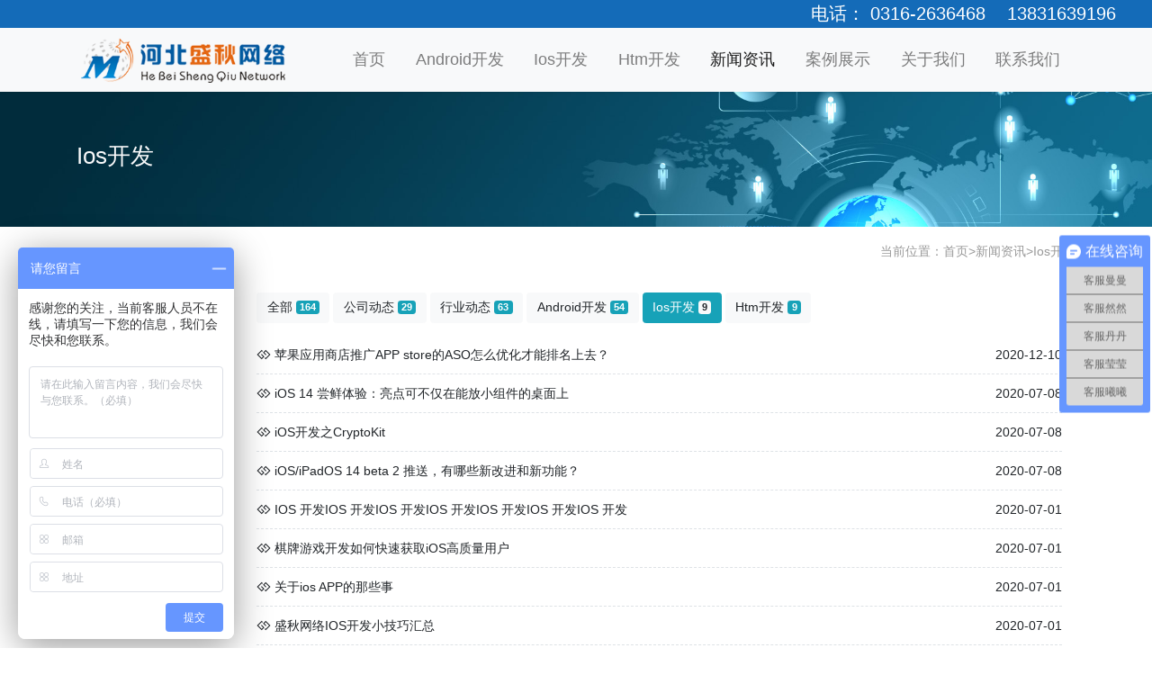

--- FILE ---
content_type: text/html; charset=utf-8
request_url: http://langfangapp.com/?news_29/
body_size: 5055
content:
<!doctype html>
<html lang="zh">
<head>
	<meta charset="utf-8">
	<title>Ios开发-廊坊APP开发_廊坊APP制作_廊坊做APP_小程序开发_廊坊软件开发_廊坊APP开发公司-河北盛秋网络科技有限公司</title>
	<meta name="keywords" content="廊坊APP开发,廊坊APP制作,廊坊做APP,廊坊小程序开发,廊坊软件开发,廊坊APP开发公司">
	<meta name="description" content="我公司专业提供廊坊APP开发,廊坊APP制作,廊坊做APP,小程序开发,廊坊软件开发等服务;是专业的廊坊APP开发公司咨询电话：13831639196">
	<meta name="viewport" content="width=device-width,initial-scale=1,minimum-scale=1,maximum-scale=1,shrink-to-fit=no">
	<link rel="stylesheet" href="/template/default/bootstrap/css/bootstrap.min.css" >
	<link rel="stylesheet" href="/template/default/font-awesome-4.7.0/css/font-awesome.min.css">
	<link rel="stylesheet" href="/template/default/css/aoyun.css?v=v1.3.5" >
	<link rel="stylesheet" href="/template/default/swiper-4.3.5/css/swiper.min.css">
	<link rel="stylesheet" href="/template/default/css/animate.css">
	<link rel="shortcut icon" href="/favicon.ico" type="image/x-icon">
	<script src="/template/default/js/jquery-1.12.4.min.js" ></script>
</head>
<body>
<div class="tup" style="width: 100%;background:#146bb8;position: relative;">
    <div class="testTXT" style="height:31px;font-size: 20px;background:#146bb8;position: relative;">
	<span  style="color:white;display: block;float:right;margin-right:40px;">电话：  0316-2636468 &nbsp;&nbsp;&nbsp;13831639196</span>
</div> </div>
<!-- 头部导航 -->
<nav class="navbar navbar-light bg-light  navbar-expand-lg shadow-sm">
  <div class="container">
	  	<a class="navbar-brand my-1" href="/">
	      <img src="/static/upload/image/20200707/1594082897343680.png" class="logo-sm-height"  height="50">
	    </a>
	    
	    <button class="navbar-toggler" type="button" data-toggle="collapse" data-target="#navbarNav" aria-controls="navbarNav" aria-expanded="false" aria-label="Toggle navigation">
	    	<span class="navbar-toggler-icon"></span>
	    </button>
	    
	    <div class="collapse navbar-collapse justify-content-end" id="navbarNav">
	        <ul class="navbar-nav">
	       	  <li class="nav-item ">
				 <a class="nav-link" href="/" style="font-size:18px;">首页</a>
	          </li>
	          
	              <li class="nav-item ">
	                <a class="nav-link" href="/?Android/" style="font-size:18px;">Android开发</a>
	              </li>
	          
	              <li class="nav-item ">
	                <a class="nav-link" href="/?ios/" style="font-size:18px;">Ios开发</a>
	              </li>
	          
	              <li class="nav-item ">
	                <a class="nav-link" href="/?htm/" style="font-size:18px;">Htm开发</a>
	              </li>
	          
	              <li class="nav-item active">
	                <a class="nav-link" href="/?article/" style="font-size:18px;">新闻资讯</a>
	              </li>
	          
	              <li class="nav-item ">
	                <a class="nav-link" href="/?case/" style="font-size:18px;">案例展示</a>
	              </li>
	          
	              <li class="nav-item ">
	                <a class="nav-link" href="/?we/" style="font-size:18px;">关于我们</a>
	              </li>
	          
	              <li class="nav-item ">
	                <a class="nav-link" href="/?contact/" style="font-size:18px;">联系我们</a>
	              </li>
	          
	       <!--   <li class="nav-item " style="background-color:#17a2b8;border-radius: 20px;">-->
				    <!--<a class="nav-link" href="http://wpa.qq.com/msgrd?v=3&uin=7362187&site=qq&menu=yes">-->
			     <!--       <i class="fa fa-volume-control-phone" aria-hidden="true"></i>&nbsp;立即咨询</a>-->
	       <!--   </li>-->
	      </ul>
	    </div>
    </div>
</nav>

<!--占位导航栏-->
<!--<div style="height:71px;" class="head-sm-height"></div>-->

<link rel="stylesheet" href="/template/default/css/yin.css">
<!-- 头部大屏 -->
<div class="jumbotron jumbotron-fluid mb-2" style="background:#e9ecef url(/static/upload/image/20180412/1523501459462835.jpg);background-size:cover;no-repeat">
  <div class="container text-light">
    <h1 class="fs-18 fs-sm-26 wow fadeInDown">Ios开发</h1>
    <p class="fs-14  fs-sm-18 wow fadeInDown"></p>
  </div>
</div>

<!--<div class="online d-none d-md-block" style="margin: 0px;padding: 0px;width: 150px;padding-bottom: 20px;">-->
<!--	-->
<!--	<dl>-->
<!--		<dd class="nav-item ">-->
<!--		    <a class="nav-link" href="/?Android/">Android开发</a>-->
<!--		</dd>-->
	
<!--	</dl>-->
<!--		-->
<!--	<dl>-->
<!--		<dd class="nav-item ">-->
<!--		    <a class="nav-link" href="/?ios/">Ios开发</a>-->
<!--		</dd>-->
	
<!--	</dl>-->
<!--		-->
<!--	<dl>-->
<!--		<dd class="nav-item ">-->
<!--		    <a class="nav-link" href="/?htm/">Htm开发</a>-->
<!--		</dd>-->
	
<!--	</dl>-->
<!--		-->
<!--	<dl>-->
<!--		<dd class="nav-item active">-->
<!--		    <a class="nav-link" href="/?article/">新闻资讯</a>-->
<!--		</dd>-->
	
<!--	</dl>-->
<!--		-->
<!--	<dl>-->
<!--		<dd class="nav-item ">-->
<!--		    <a class="nav-link" href="/?case/">案例展示</a>-->
<!--		</dd>-->
	
<!--	</dl>-->
<!--		-->
<!--	<dl>-->
<!--		<dd class="nav-item ">-->
<!--		    <a class="nav-link" href="/?we/">关于我们</a>-->
<!--		</dd>-->
	
<!--	</dl>-->
<!--		-->
<!--	<dl>-->
<!--		<dd class="nav-item ">-->
<!--		    <a class="nav-link" href="/?contact/">联系我们</a>-->
<!--		</dd>-->
	
<!--	</dl>-->
<!--		-->
<!--	</div>-->

<div class="container pages">    

  	 <!-- 当前位置 -->
<div class="text-right position mb-3 d-none d-md-block">当前位置：<a href="/">首页</a>><a href="/?article/">新闻资讯</a>><a href="/?news_29/">Ios开发</a></div>
  	 
  	 
  	 <div class="container">
        <div class="row">
	    <div class="col-12 col-lg-2 wow fadeInLeft" data-wow-delay="100ms" data-wow-duration="500ms">
            <div class="none">
                <div class="content">
                <div class="text-center wow fadeInDown" data-wow-delay="1s" style="background: url(/template/default/images/boxbg1.png) left top;background-size:cover;width: auto; margin:0 auto;line-height:7;">
		            <a href="/"><h1 style="border-bottom: 1px solid #e7e7e7;margin: 0px 8px;line-height: 48px;font-size: 25px;font-weight: normal;color: #146bb8;padding-left: 0px;text-align: center;">首页</h1></a>
		        </div>
		        
		        <div class="text-center wow fadeInDown" data-wow-delay="1s" style="background: url(/template/default/images/boxbg1.png) left center;background-size:cover;width: auto; margin:0 auto;line-height:3;">
		           <a href="/?Android/">Android开发</a>
		        </div>
	            
		        <div class="text-center wow fadeInDown" data-wow-delay="1s" style="background: url(/template/default/images/boxbg1.png) left center;background-size:cover;width: auto; margin:0 auto;line-height:3;">
		           <a href="/?ios/">Ios开发</a>
		        </div>
	            
		        <div class="text-center wow fadeInDown" data-wow-delay="1s" style="background: url(/template/default/images/boxbg1.png) left center;background-size:cover;width: auto; margin:0 auto;line-height:3;">
		           <a href="/?htm/">Htm开发</a>
		        </div>
	            
		        <div class="text-center wow fadeInDown" data-wow-delay="1s" style="background: url(/template/default/images/boxbg1.png) left center;background-size:cover;width: auto; margin:0 auto;line-height:3;">
		           <a href="/?article/">新闻资讯</a>
		        </div>
	            
		        <div class="text-center wow fadeInDown" data-wow-delay="1s" style="background: url(/template/default/images/boxbg1.png) left center;background-size:cover;width: auto; margin:0 auto;line-height:3;">
		           <a href="/?case/">案例展示</a>
		        </div>
	            
		        <div class="text-center wow fadeInDown" data-wow-delay="1s" style="background: url(/template/default/images/boxbg1.png) left center;background-size:cover;width: auto; margin:0 auto;line-height:3;">
		           <a href="/?we/">关于我们</a>
		        </div>
	            
		        <div class="text-center wow fadeInDown" data-wow-delay="1s" style="background: url(/template/default/images/boxbg1.png) left center;background-size:cover;width: auto; margin:0 auto;line-height:3;">
		           <a href="/?contact/">联系我们</a>
		        </div>
	            
		        <div class="text-center wow fadeInDown" data-wow-delay="1s" style="background: url(/template/default/images/boxbg1.png) left bottom;background-size:cover;width: auto; margin:0 auto;">
		            <p>&nbsp;</p>
		        </div>
	        </div>
        </div>
        </div>
  	 <div class="col-12 col-lg-10 mb-6 wow fadeRight" data-wow-delay="100ms" data-wow-duration="500ms">
  	 
  	 <!-- 分类导航 -->
<div class="sonsort mt-4 mb-2">
    
    	
            
                <a href="/?article/" class="btn btn-light mb-2">全部 <span class="badge btn-info">164</a>
            
        
        
        
            <a href="/?company/" class="btn btn-light mb-2">公司动态 <span class="badge btn-info">29</span></a>
        
    
    	
        
        
            <a href="/?industry/" class="btn btn-light mb-2">行业动态 <span class="badge btn-info">63</span></a>
        
    
    	
        
        
            <a href="/?news_28/" class="btn btn-light mb-2">Android开发 <span class="badge btn-info">54</span></a>
        
    
    	
        
        
            <a href="/?news_29/" class="btn btn-info mb-2">Ios开发 <span class="badge badge-light">9</span></a>
        
    
    	
        
        
            <a href="/?news_30/" class="btn btn-light mb-2">Htm开发 <span class="badge btn-info">9</span></a>
        
    
</div>

	 <!-- 列表内容 -->
     <ul>
        
        	<li class="lh-3 border-bottom-dashed">
                <i class="fa fa-gg"></i>
                <a href="/?news_29/107.html">
                	<span class="d-none d-md-inline">苹果应用商店推广APP store的ASO怎么优化才能排名上去？</span><!-- PC端 -->
                	<span class="d-inline d-md-none">苹果应用商店推广APP st···</span><!-- 移动端 -->
                	
                	
                	
                	<span class="float-right">2020-12-10</span>
                </a>
            </li>
        
        	<li class="lh-3 border-bottom-dashed">
                <i class="fa fa-gg"></i>
                <a href="/?news_29/71.html">
                	<span class="d-none d-md-inline">iOS 14 尝鲜体验：亮点可不仅在能放小组件的桌面上</span><!-- PC端 -->
                	<span class="d-inline d-md-none">iOS 14 尝鲜体验：亮点可···</span><!-- 移动端 -->
                	
                	
                	
                	<span class="float-right">2020-07-08</span>
                </a>
            </li>
        
        	<li class="lh-3 border-bottom-dashed">
                <i class="fa fa-gg"></i>
                <a href="/?news_29/70.html">
                	<span class="d-none d-md-inline">iOS开发之CryptoKit</span><!-- PC端 -->
                	<span class="d-inline d-md-none">iOS开发之CryptoKit</span><!-- 移动端 -->
                	
                	
                	
                	<span class="float-right">2020-07-08</span>
                </a>
            </li>
        
        	<li class="lh-3 border-bottom-dashed">
                <i class="fa fa-gg"></i>
                <a href="/?news_29/69.html">
                	<span class="d-none d-md-inline">iOS/iPadOS 14 beta 2 推送，有哪些新改进和新功能？</span><!-- PC端 -->
                	<span class="d-inline d-md-none">iOS/iPadOS 14 beta 2 推···</span><!-- 移动端 -->
                	
                	
                	
                	<span class="float-right">2020-07-08</span>
                </a>
            </li>
        
        	<li class="lh-3 border-bottom-dashed">
                <i class="fa fa-gg"></i>
                <a href="/?news_29/59.html">
                	<span class="d-none d-md-inline">IOS 开发IOS 开发IOS 开发IOS 开发IOS 开发IOS 开发IOS 开发</span><!-- PC端 -->
                	<span class="d-inline d-md-none">IOS 开发IOS 开发IOS 开···</span><!-- 移动端 -->
                	
                	
                	
                	<span class="float-right">2020-07-01</span>
                </a>
            </li>
        
        	<li class="lh-3 border-bottom-dashed">
                <i class="fa fa-gg"></i>
                <a href="/?news_29/58.html">
                	<span class="d-none d-md-inline">棋牌游戏开发如何快速获取iOS高质量用户</span><!-- PC端 -->
                	<span class="d-inline d-md-none">棋牌游戏开发如何快速获···</span><!-- 移动端 -->
                	
                	
                	
                	<span class="float-right">2020-07-01</span>
                </a>
            </li>
        
        	<li class="lh-3 border-bottom-dashed">
                <i class="fa fa-gg"></i>
                <a href="/?news_29/57.html">
                	<span class="d-none d-md-inline">关于ios APP的那些事</span><!-- PC端 -->
                	<span class="d-inline d-md-none">关于ios APP的那些事</span><!-- 移动端 -->
                	
                	
                	
                	<span class="float-right">2020-07-01</span>
                </a>
            </li>
        
        	<li class="lh-3 border-bottom-dashed">
                <i class="fa fa-gg"></i>
                <a href="/?news_29/56.html">
                	<span class="d-none d-md-inline">盛秋网络IOS开发小技巧汇总</span><!-- PC端 -->
                	<span class="d-inline d-md-none">盛秋网络IOS开发小技巧汇···</span><!-- 移动端 -->
                	
                	
                	
                	<span class="float-right">2020-07-01</span>
                </a>
            </li>
        
        	<li class="lh-3 border-bottom-dashed">
                <i class="fa fa-gg"></i>
                <a href="/?news_29/72.html">
                	<span class="d-none d-md-inline">苹果iOS 14今天发布！这些你从未想到的功能，全都值得一试</span><!-- PC端 -->
                	<span class="d-inline d-md-none">苹果iOS 14今天发布！这···</span><!-- 移动端 -->
                	
                	
                	
                	<span class="float-right">2020-06-23</span>
                </a>
            </li>
        
    </ul>
    
	<!-- 分页 -->

   <nav aria-label="page navigation" class="my-4">
     <div class="pagination justify-content-center">
     	<a class="page-item page-link" href="/?news_29/">首页</a>
     	<a class="page-item page-link" href="javascript:;">上一页</a>
      	<a href="/?news_29/" class="page-num page-num-current">1</a><!-- 数字条，小屏幕时自动隐藏-->
      	<a class="page-item page-link" href="javascript:;">下一页</a>
      	<a class="page-item page-link" href="/?news_29/">尾页</a>
     </div>
   </nav>	

 	</div>
 	</div>
 	</div>
</div>


<div class="footer mt-3 pt-5 border-top text-secondary bg-light" style="background:url(/static/upload/image/20200611/1591845560389597.png);background-size: cover;">
	<div class="container">
	    
    	<div class="row pb-5">
            <div class="col-12 col-md-7" style="/*margin-right:150px;*/">
                 <ul class="lh-2">
                    <li style="float:left;margin-right:70px;"><p><img src="/static/upload/image/20200611/1591844904844245.jpg"></p>
                        <p class="small" style="text-align: center;">公司公众号</p></li>
                    <li style="float:left;margin-right:70px;"><p><img src="/static/upload/image/20200611/1591844904844245.jpg"></p>
                        <p class="small" style="text-align: center;">公司公众号</p></li>
                    <li><p><img src="/static/upload/image/20200611/1591844904844245.jpg"></p>
                        <p class="small" >公司公众号</p></li>
                    <li>版权所有：河北盛秋网络科技有限公司 </li>
                    <!--<li>友情链接：<a href="http://four.1388888.wang/">廊坊小程序开发</a></li>-->
                    友情链接：
					<li style="display: inline-block;padding-right:5px;"><a href="http://www.lfxiaochengxu.com">廊坊小程序开发</a></li>
					
					<li style="display: inline-block;padding-right:5px;"><a href="http://www.bjappkaifa.cn/">北京APP开发</a></li>
					
					<li style="display: inline-block;padding-right:5px;"><a href="http://www.langfangapp.com/">廊坊APP开发</a></li>
					
					<li style="display: inline-block;padding-right:5px;"><a href="http://www.lfwangluo.com/">廊坊百度推广</a></li>
					
					<li style="display: inline-block;padding-right:5px;"><a href="http://www.tangshanapp.cn/">唐山APP开发</a></li>
					
					<br>
					
                </ul>
            </div>
            <div class="col-12 col-md-5">
            	<div class="mt-4 d-block d-md-none"></div>
            	<div><p style="display: inline-block;font-size:20px;">联系我们</p>&nbsp;&nbsp;&nbsp;<p style="display: inline-block;font-size:10px;">CONTACT&nbsp;&nbsp;US</p></div>
            	<div>      &nbsp;      	</div>
                <ul class="lh-2">
                    <li>廊坊APP开发|廊坊APP制作|廊坊做APP|廊坊小程序开发|廊坊软件开发|廊坊APP开发公司</li>
                    <li>手机号：138-3163-9196 </li>
                    <li>&nbsp;&nbsp;&nbsp;&nbsp;&nbsp;&nbsp;&nbsp;&nbsp;&nbsp;&nbsp;&nbsp;&nbsp;&nbsp;&nbsp; 0316-2636468 </li>
                    <li>地址：河北省廊坊市广阳区浙商广场A座5层 </li>
                </ul>
            </div>
        </div>
	</div>
</div>

<!-- 占位 -->
<!--<div style="height:49px;" class="d-block d-sm-none"></div>-->

<!-- 手机底部导航 -->
<!--<div class="container-fluid bg-info fixed-bottom d-block d-sm-none">-->
<!--    <div class="row">-->
<!--        <div class="col-4 p-0 text-center border-right">-->
<!--            <a href="tel:138-3163-9196" class="text-light d-block pt-3 pb-3"><i class="fa fa-phone" aria-hidden="true"></i> 电话咨询</a>-->
<!--        </div>-->
<!--        <div class="col-4 p-0 text-center border-right">-->
<!--            <a target="_blank" href="http://wpa.qq.com/msgrd?v=3&uin=7362187&site=qq&menu=yes" class="text-light d-block pt-3 pb-3"><i class="fa fa-qq" aria-hidden="true"></i> 在线咨询</a>-->
<!--        </div>-->
<!--        <div class="col-4 p-0 text-center">-->
<!--			-->
<!--        </div>-->
<!--    </div>-->
<!--</div>-->

<!-- 在线客服 -->
<!--<div class="online d-none d-md-block">-->
<!--	<dl>-->
<!--		<dt style="width:150px;">-->
<!--        	<h3><i class="fa fa-commenting-o"></i>在线咨询<span class="remove"><i class="fa fa-remove"></i></span></h3>-->
<!--            <p>-->
<!--            	<a target="_blank" href="http://wpa.qq.com/msgrd?v=3&uin=7362187&site=qq&menu=yes">-->
<!--                	<img border="0" src="/template/default/images/qq.jpg" alt="点击这里给我发消息" title="点击这里给我发消息"/>-->
<!--               		 售前咨询专员-->
<!--                </a>-->
<!--            </p>-->
<!--             <p>-->
<!--                <a target="_blank" href="http://wpa.qq.com/msgrd?v=3&uin=7362187&site=qq&menu=yes">-->
<!--                	<img border="0" src="/template/default/images/qq.jpg" alt="点击这里给我发消息" title="点击这里给我发消息"/>-->
<!--               		 售后服务专员-->
<!--                </a>-->
<!--            </p>-->
<!--        </dt>-->
<!--		<dd><i class="fa fa-commenting-o"></i></dd>-->
<!--		<dd>在线咨询</dd>-->
<!--	</dl>-->
    
<!--	<dl>-->
<!--		<dt style="width:300px;">-->
<!--        	<h3><i class="fa fa-volume-control-phone"></i>免费通话<span class="remove"><i class="fa fa-remove"></i></span></h3>-->
<!--            <p>24小时免费咨询</p>-->
<!--            <p>请输入您的联系电话，座机请加区号</p>-->
<!--            <form  onsubmit="return subform(this);">-->
<!--            	<p><input type="text" name="tel" id="tel" autocomplete="off"  placeholder="请输入您的电话号码" required maxlength="30"></p>-->
<!--                <p><button type="submit">免费通话</button></p>-->
<!--            </form>-->
<!--        </dt>-->
<!--		<dd><i class="fa fa-volume-control-phone" aria-hidden="true"></i></dd>-->
<!--		<dd>免费通话</dd>-->
<!--	</dl>-->
    
<!--    <dl>-->
<!--		<dt style="width:200px;">-->
<!--        	<h3><i class="fa fa-weixin" aria-hidden="true"></i>微信扫一扫<span class="remove"><i class="fa fa-remove"></i></span></h3>-->
<!--           	<p><img src="/static/upload/image/20200611/1591844904844245.jpg " width="100%"></p>-->
<!--        </dt>-->
<!--		<dd><i class="fa fa-weixin" aria-hidden="true"></i></dd>-->
<!--		<dd>微信联系</dd>-->
<!--	</dl>-->
    
<!--	<dl class="scroll-top">-->
<!--		<dd><i class="fa fa-chevron-up"></i></dd>-->
<!--		<dd>返回顶部</dd>-->
<!--	</dl>-->
<!--</div>-->

<script src="/template/default/js/popper.min.js"></script>
<script src="/template/default/bootstrap/js/bootstrap.min.js"></script>
<script src="/template/default/js/wow.min.js"></script>
<script src="/template/default/js/aoyun.js?v=v1.2.2"></script>
<script>
//ajax提交表单
function subform(obj){
  var url='/?form/2/';
  var tel=$(obj).find("#tel").val();
  
  var reg = /^(1|0)[\d\-]+$/;   
  if (!reg.test(tel)) {
	  alert('电话号码错误！');
	  return false;
  }
  
  $.ajax({
    type: 'POST',
    url: url,
    dataType: 'json',
    data: {
    	tel: tel
    },
    success: function (response, status) {
      if(response.code){
		 alert("您的来电已收到，我们会尽快联系您！");
		 $(obj)[0].reset(); 
      }else{
    	 alert(response.data);
      }
    },
    error:function(xhr,status,error){
      alert('返回数据异常！');
    }
  });
  return false;
}
</script>
<script>
var _hmt = _hmt || [];
(function() {
  var hm = document.createElement("script");
  hm.src = "https://hm.baidu.com/hm.js?a30e646eb05b96cc13e8a8f55a81b020";
  var s = document.getElementsByTagName("script")[0]; 
  s.parentNode.insertBefore(hm, s);
})();
</script>



</body>
</html>


--- FILE ---
content_type: text/css
request_url: http://langfangapp.com/template/default/css/yin.css
body_size: 67
content:
@media screen and (max-width: 768px) {
 .none{
display:none; }
}